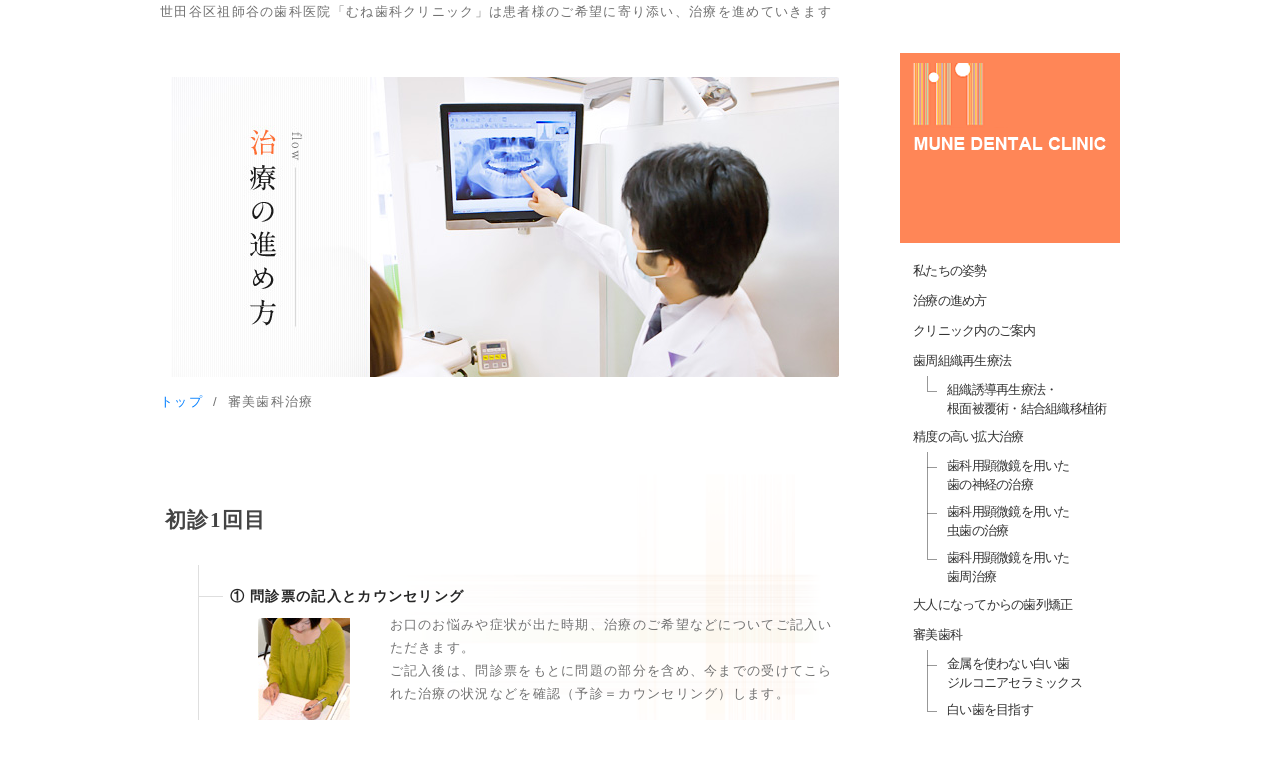

--- FILE ---
content_type: text/html; charset=UTF-8
request_url: https://www.mune-dental.jp/flow/
body_size: 11009
content:
<!DOCTYPE html PUBLIC "-//W3C//DTD XHTML 1.0 Transitional//EN" "http://www.w3.org/TR/xhtml1/DTD/xhtml1-transitional.dtd">
<html xmlns="http://www.w3.org/1999/xhtml">
<head>
    
    <meta http-equiv="Content-Type" content="text/html; charset=utf-8" />
    <meta name="viewport" content="width=device-width, initial-scale=1, minimum-scale=1, maximum-scale=1, user-scalable=no" />
    <meta name="description" content="世田谷区祖師ヶ谷の歯医者のむね歯科クリニックです。当院は、歯周病専門医、インプラント専門医の資格を取得した歯科医師が治療を行いますので歯周病やインプラント治療でおなやみの方は、ぜひ一度お問い合わせくださいませ。ご来院される皆様がより幸せになっていただくためのお手伝い、お口を介した幸せづくりの一翼を担って参ります。"/>
    <meta name="keywords" content="歯科,祖師谷,歯医者" />
    <meta http-equiv="Content-Script-Type" content="text/javascript" />
    <meta http-equiv="Content-Style-Type" content="text/css" />
    <link rel="canonical" href="https://www.mune-dental.jp/" />
    <meta name='robots' content='index, follow, max-image-preview:large, max-snippet:-1, max-video-preview:-1' />

	<!-- This site is optimized with the Yoast SEO plugin v26.6 - https://yoast.com/wordpress/plugins/seo/ -->
	<title>審美歯科治療 アーカイブ | 世田谷区祖師谷大蔵駅徒歩3分の歯医者｜むね歯科クリニックです。</title>
	<link rel="canonical" href="https://www.mune-dental.jp/flow/" />
	<meta property="og:locale" content="ja_JP" />
	<meta property="og:type" content="website" />
	<meta property="og:title" content="審美歯科治療 アーカイブ | 世田谷区祖師谷大蔵駅徒歩3分の歯医者｜むね歯科クリニックです。" />
	<meta property="og:url" content="https://www.mune-dental.jp/flow/" />
	<meta property="og:site_name" content="世田谷区祖師谷大蔵駅徒歩3分の歯医者｜むね歯科クリニックです。" />
	<meta name="twitter:card" content="summary_large_image" />
	<script type="application/ld+json" class="yoast-schema-graph">{"@context":"https://schema.org","@graph":[{"@type":"CollectionPage","@id":"https://www.mune-dental.jp/flow/","url":"https://www.mune-dental.jp/flow/","name":"審美歯科治療 アーカイブ | 世田谷区祖師谷大蔵駅徒歩3分の歯医者｜むね歯科クリニックです。","isPartOf":{"@id":"https://www.mune-dental.jp/#website"},"primaryImageOfPage":{"@id":"https://www.mune-dental.jp/flow/#primaryimage"},"image":{"@id":"https://www.mune-dental.jp/flow/#primaryimage"},"thumbnailUrl":"https://www.mune-dental.jp/wp/wp-content/uploads/2024/03/h3_ttl-1.jpg","breadcrumb":{"@id":"https://www.mune-dental.jp/flow/#breadcrumb"},"inLanguage":"ja"},{"@type":"ImageObject","inLanguage":"ja","@id":"https://www.mune-dental.jp/flow/#primaryimage","url":"https://www.mune-dental.jp/wp/wp-content/uploads/2024/03/h3_ttl-1.jpg","contentUrl":"https://www.mune-dental.jp/wp/wp-content/uploads/2024/03/h3_ttl-1.jpg","width":668,"height":300},{"@type":"BreadcrumbList","@id":"https://www.mune-dental.jp/flow/#breadcrumb","itemListElement":[{"@type":"ListItem","position":1,"name":"ホーム","item":"https://www.mune-dental.jp/"},{"@type":"ListItem","position":2,"name":"審美歯科治療"}]},{"@type":"WebSite","@id":"https://www.mune-dental.jp/#website","url":"https://www.mune-dental.jp/","name":"世田谷区祖師谷大蔵駅徒歩3分の歯医者｜むね歯科クリニックです。","description":"","alternateName":"むね歯科クリニック","potentialAction":[{"@type":"SearchAction","target":{"@type":"EntryPoint","urlTemplate":"https://www.mune-dental.jp/?s={search_term_string}"},"query-input":{"@type":"PropertyValueSpecification","valueRequired":true,"valueName":"search_term_string"}}],"inLanguage":"ja"}]}</script>
	<!-- / Yoast SEO plugin. -->


<link rel="alternate" type="application/rss+xml" title="世田谷区祖師谷大蔵駅徒歩3分の歯医者｜むね歯科クリニックです。 &raquo; 審美歯科治療 フィード" href="https://www.mune-dental.jp/flow/feed/" />
<style id='wp-img-auto-sizes-contain-inline-css' type='text/css'>
img:is([sizes=auto i],[sizes^="auto," i]){contain-intrinsic-size:3000px 1500px}
/*# sourceURL=wp-img-auto-sizes-contain-inline-css */
</style>
<style id='wp-emoji-styles-inline-css' type='text/css'>

	img.wp-smiley, img.emoji {
		display: inline !important;
		border: none !important;
		box-shadow: none !important;
		height: 1em !important;
		width: 1em !important;
		margin: 0 0.07em !important;
		vertical-align: -0.1em !important;
		background: none !important;
		padding: 0 !important;
	}
/*# sourceURL=wp-emoji-styles-inline-css */
</style>
<style id='wp-block-library-inline-css' type='text/css'>
:root{--wp-block-synced-color:#7a00df;--wp-block-synced-color--rgb:122,0,223;--wp-bound-block-color:var(--wp-block-synced-color);--wp-editor-canvas-background:#ddd;--wp-admin-theme-color:#007cba;--wp-admin-theme-color--rgb:0,124,186;--wp-admin-theme-color-darker-10:#006ba1;--wp-admin-theme-color-darker-10--rgb:0,107,160.5;--wp-admin-theme-color-darker-20:#005a87;--wp-admin-theme-color-darker-20--rgb:0,90,135;--wp-admin-border-width-focus:2px}@media (min-resolution:192dpi){:root{--wp-admin-border-width-focus:1.5px}}.wp-element-button{cursor:pointer}:root .has-very-light-gray-background-color{background-color:#eee}:root .has-very-dark-gray-background-color{background-color:#313131}:root .has-very-light-gray-color{color:#eee}:root .has-very-dark-gray-color{color:#313131}:root .has-vivid-green-cyan-to-vivid-cyan-blue-gradient-background{background:linear-gradient(135deg,#00d084,#0693e3)}:root .has-purple-crush-gradient-background{background:linear-gradient(135deg,#34e2e4,#4721fb 50%,#ab1dfe)}:root .has-hazy-dawn-gradient-background{background:linear-gradient(135deg,#faaca8,#dad0ec)}:root .has-subdued-olive-gradient-background{background:linear-gradient(135deg,#fafae1,#67a671)}:root .has-atomic-cream-gradient-background{background:linear-gradient(135deg,#fdd79a,#004a59)}:root .has-nightshade-gradient-background{background:linear-gradient(135deg,#330968,#31cdcf)}:root .has-midnight-gradient-background{background:linear-gradient(135deg,#020381,#2874fc)}:root{--wp--preset--font-size--normal:16px;--wp--preset--font-size--huge:42px}.has-regular-font-size{font-size:1em}.has-larger-font-size{font-size:2.625em}.has-normal-font-size{font-size:var(--wp--preset--font-size--normal)}.has-huge-font-size{font-size:var(--wp--preset--font-size--huge)}.has-text-align-center{text-align:center}.has-text-align-left{text-align:left}.has-text-align-right{text-align:right}.has-fit-text{white-space:nowrap!important}#end-resizable-editor-section{display:none}.aligncenter{clear:both}.items-justified-left{justify-content:flex-start}.items-justified-center{justify-content:center}.items-justified-right{justify-content:flex-end}.items-justified-space-between{justify-content:space-between}.screen-reader-text{border:0;clip-path:inset(50%);height:1px;margin:-1px;overflow:hidden;padding:0;position:absolute;width:1px;word-wrap:normal!important}.screen-reader-text:focus{background-color:#ddd;clip-path:none;color:#444;display:block;font-size:1em;height:auto;left:5px;line-height:normal;padding:15px 23px 14px;text-decoration:none;top:5px;width:auto;z-index:100000}html :where(.has-border-color){border-style:solid}html :where([style*=border-top-color]){border-top-style:solid}html :where([style*=border-right-color]){border-right-style:solid}html :where([style*=border-bottom-color]){border-bottom-style:solid}html :where([style*=border-left-color]){border-left-style:solid}html :where([style*=border-width]){border-style:solid}html :where([style*=border-top-width]){border-top-style:solid}html :where([style*=border-right-width]){border-right-style:solid}html :where([style*=border-bottom-width]){border-bottom-style:solid}html :where([style*=border-left-width]){border-left-style:solid}html :where(img[class*=wp-image-]){height:auto;max-width:100%}:where(figure){margin:0 0 1em}html :where(.is-position-sticky){--wp-admin--admin-bar--position-offset:var(--wp-admin--admin-bar--height,0px)}@media screen and (max-width:600px){html :where(.is-position-sticky){--wp-admin--admin-bar--position-offset:0px}}
/*wp_block_styles_on_demand_placeholder:6970f1415e807*/
/*# sourceURL=wp-block-library-inline-css */
</style>
<style id='classic-theme-styles-inline-css' type='text/css'>
/*! This file is auto-generated */
.wp-block-button__link{color:#fff;background-color:#32373c;border-radius:9999px;box-shadow:none;text-decoration:none;padding:calc(.667em + 2px) calc(1.333em + 2px);font-size:1.125em}.wp-block-file__button{background:#32373c;color:#fff;text-decoration:none}
/*# sourceURL=/wp-includes/css/classic-themes.min.css */
</style>
<link rel='stylesheet' id='wmi-front-style-css' href='https://www.mune-dental.jp/wp/wp-content/plugins/wp-menu-image/assets/css/wmi-front-style.css?ver=2.3' type='text/css' media='all' />
<link rel='stylesheet' id='main-style-css' href='https://www.mune-dental.jp/wp/wp-content/themes/mune-dental/common/css/flow.css?ver=1769009473' type='text/css' media='all' />
<link rel='stylesheet' id='lower-style-css' href='https://www.mune-dental.jp/wp/wp-content/themes/mune-dental/common/css/lower.css?ver=1769009473' type='text/css' media='all' />
<link rel='stylesheet' id='custom-style-css' href='https://www.mune-dental.jp/wp/wp-content/themes/mune-dental/common/css/custom.css?ver=1769009473' type='text/css' media='all' />
<link rel='stylesheet' id='reset-style-css' href='https://www.mune-dental.jp/wp/wp-content/themes/mune-dental/common/css/reset.css?ver=1769009473' type='text/css' media='all' />
<link rel='stylesheet' id='base-style-css' href='https://www.mune-dental.jp/wp/wp-content/themes/mune-dental/common/css/base.css?ver=1769009473' type='text/css' media='all' />
<link rel='stylesheet' id='colorbox-style-css' href='https://www.mune-dental.jp/wp/wp-content/themes/mune-dental/common/css/colorbox.css?ver=1769009473' type='text/css' media='all' />
<link rel='stylesheet' id='styles-sp-css' href='https://www.mune-dental.jp/wp/wp-content/themes/mune-dental/common/css/styles-sp.min.css?ver=1769009473' type='text/css' media='all' />
<script type="text/javascript" src="https://www.mune-dental.jp/wp/wp-content/themes/mune-dental/common/js/jquery.min.js?ver=1769009473" id="jquery-jquery-js"></script>
<script type="text/javascript" src="https://www.mune-dental.jp/wp/wp-content/themes/mune-dental/common/js/jquery.colorbox-min.js?ver=1769009473" id="colorbox-jquery-js"></script>
<script type="text/javascript" src="https://www.mune-dental.jp/wp/wp-content/themes/mune-dental/common/js/smoothRollOver.js?ver=1769009473" id="smoothRollOver-jquery-js"></script>
<script type="text/javascript" src="https://www.mune-dental.jp/wp/wp-content/themes/mune-dental/common/js/page-scroller.js?ver=1769009473" id="scroller-jquery-js"></script>
<script type="text/javascript" src="https://www.mune-dental.jp/wp/wp-content/themes/mune-dental/common/js/main.js?0704&amp;ver=1769009473" id="main-jquery-js"></script>
<script type="text/javascript" src="https://www.mune-dental.jp/wp/wp-content/themes/mune-dental/common/js/scripts.js?ver=1769009473" id="main-script-js"></script>
<link rel="https://api.w.org/" href="https://www.mune-dental.jp/wp-json/" /><link rel="EditURI" type="application/rsd+xml" title="RSD" href="https://www.mune-dental.jp/wp/xmlrpc.php?rsd" />
<meta name="generator" content="WordPress 6.9" />
<link rel="llms-sitemap" href="https://www.mune-dental.jp/llms.txt" />
		<style type="text/css" id="wp-custom-css">
			.sidebar_menu .menu-item a, .sidebar_menu .menu-item .no-link {
	font-size:13px;
}
h4.tit4 {
	font-family: serif;
    font-weight: bold;
    font-size: 1.6em !important;
    line-height: 1.6;
    color: #444;
}
br.br-sp {display: none;}
@media only screen and (max-width: 767px) {
	h4.tit4 {font-size: 1.2em !important;}
	br.br-sp {display: inline;}
	br.br-pc {display: none;}
}

.bnr-teech {
	margin: 2rem auto;
	text-align: center;
}
.bnr-teech img {
	max-width: 490px;
	width: 100%;
}

.cont ul li {list-style-type:disc;}
.cont ol li {list-style-type:decimal;}
.cont ul , .cont ol {
	border-top: 1px solid;
    border-bottom: 1px solid;
    margin: 10px 0;
    padding: 20px;
}
.cont ul li , .cont ol li {
	display:list-item;
	list-style-position: inside;
}
strong.p-tit {
	color: #000;
    font-size: 1.3em;
    margin-bottom: 10px;
}
h5.h5_ttl {
	    border-left: 7px solid #ff6900;
    padding-left: 10px;
}		</style>
		        <script type="text/javascript">
        $(document).ready(function() {
            $('.sMap ul li.no-link a').replaceWith(function() {
                return $(this).text()
            });
            $('ul#nav li.no-link > a').replaceWith(function() {
                return '<span class="no-link">' + $(this).html() + '</span>';
            });
        });
        function is_checked($this,type) {
            if ($this.is(':checked')) {
                $('input[type='+type+']').closest('label').addClass('mfp_not_checked').removeClass('mfp_checked');
                $this.closest('label').addClass('mfp_checked').removeClass('mfp_not_checked');
            } else {
                $this.closest('label').addClass('mfp_not_checked').removeClass('mfp_checked');
            }
        }
    </script>
    
    
            <!--#include virtual="./common/inc/analyticstracking.php" -->
        <script type="application/ld+json">
            {
                "@context":"http://schema.org",
                "@type":"Dentist",
                "name":"むね歯科クリニック",
                "address":{
                    "@type":"PostalAddress",
                    "streetAddress":"祖師谷3-36-26",
                    "addressLocality":"世田谷区",
                    "addressRegion":"東京都",
                    "postalCode":"157-0072",
                    "addressCountry":"JP"
                },
                "review": {
                    "@type": "Review",
                    "reviewRating": {
                        "@type": "Rating",
                        "ratingValue": "5",
                        "bestRating": "5"
                    },
                    "author": {
                        "@type": "Person",
                        "name": "むね歯科クリニック"
                    }
                },
                "geo":{
                    "@type":"GeoCoordinates",
                    "latitude":"35.645624",
                    "longitude":"139.608445"
                },
                "telephone":"+81-3-3483-1173",
                "openingHoursSpecification":[
                    {
                        "@type":"OpeningHoursSpecification",
                        "dayOfWeek":[
                            "Monday",
                            "Tuesday",
                            "Wednesday",
                            "Friday",
                            "Saturday"
                        ],
                        "opens":"9:00",
                        "closes":"12:30"
                    },
                    {
                        "@type":"OpeningHoursSpecification",
                        "dayOfWeek":[
                            "Monday",
                            "Tuesday",
                            "Wednesday",
                            "Friday",
                            "Saturday"
                        ],
                        "opens":"14:00",
                        "closes":"18:30"
                    }
                ],
                "image":"https://www.mune-dental.jp/concept/img/cont01_pic01.jpg",
                "url":"https://www.mune-dental.jp/",
                "logo" : "https://www.mune-dental.jp/common/img/logo.gif"
            }
        </script>
<!-- Google tag (gtag.js) -->
<script async src="https://www.googletagmanager.com/gtag/js?id=G-HWNCE3YTT9"></script>
<script>
  window.dataLayer = window.dataLayer || [];
  function gtag(){dataLayer.push(arguments);}
  gtag('js', new Date());

  gtag('config', 'G-HWNCE3YTT9');
</script>
</head>
<body>
<header class="header hidden-md">
    <div id="header_logo" class="center">
                    <h1><span>世田谷区祖師谷の歯科医院「むね歯科クリニック」は患者様のご希望に寄り添い、治療を進めていきます</span></h1>
                <div id="logo">
            <a href="https://www.mune-dental.jp"><img src="../common/img/logo.gif" width="194" height="88" alt="むね歯科クリニック"></a>
            <button type="button" class="btn btn-navbar"><i></i></button>
        </div>
            </div>
</header><div id="all">
    <h1 class="hidden-xs-sm">世田谷区祖師谷の歯科医院「むね歯科クリニック」は患者様のご希望に寄り添い、治療を進めていきます</h1>
    <!--wrapper-->
    <div id="wrapper" class="inner widthfix">
        <!--side-->
        <div id="side">
    <h2 id="logo" class="hidden-xs-sm">
        <a href="https://www.mune-dental.jp"><img src="/common/img/logo.gif" width="194" height="88" alt="むね歯科クリニックロゴ" /></a>
    </h2>
    <div id="side_inner">
        <ul id="nav" class="sidebar_menu"><li id="menu-item-92" class="menu-item menu-item-type-custom menu-item-object-custom menu-item-92 nav-item wp-menu-img wp-menu-img-before"><a  href="https://www.mune-dental.jp/concept/index.shtml">私たちの姿勢</a></li>
<li id="menu-item-93" class="menu-item menu-item-type-custom menu-item-object-custom menu-item-93 nav-item wp-menu-img wp-menu-img-before"><a  href="https://www.mune-dental.jp/flow/index.shtml">治療の進め方</a></li>
<li id="menu-item-94" class="menu-item menu-item-type-custom menu-item-object-custom menu-item-94 nav-item wp-menu-img wp-menu-img-before"><a  href="https://www.mune-dental.jp/clinic/index.shtml">クリニック内のご案内</a></li>
<li id="menu-item-95" class="menu-item menu-item-type-custom menu-item-object-custom menu-item-has-children menu-item-95 nav-item wp-menu-img wp-menu-img-before"><a  href="https://www.mune-dental.jp/perio/index.shtml">歯周組織再生療法</a>
<ul class="submenu">
	<li id="menu-item-96" class="menu-item menu-item-type-custom menu-item-object-custom menu-item-96 wp-menu-img wp-menu-img-before"><a  href="https://www.mune-dental.jp/perio/index.shtml#cont03">組織誘導再生療法・<br>根面被覆術・結合組織移植術</a></li>
</ul>
</li>
<li id="menu-item-97" class="no-link menu-item menu-item-type-custom menu-item-object-custom menu-item-has-children menu-item-97 nav-item wp-menu-img wp-menu-img-before"><a  href="#">精度の高い拡大治療</a>
<ul class="submenu">
	<li id="menu-item-98" class="menu-item menu-item-type-custom menu-item-object-custom menu-item-98 wp-menu-img wp-menu-img-before"><a  href="https://www.mune-dental.jp/micro/index3.shtml">歯科用顕微鏡を用いた<br>歯の神経の治療</a></li>
	<li id="menu-item-99" class="menu-item menu-item-type-custom menu-item-object-custom menu-item-99 wp-menu-img wp-menu-img-before"><a  href="https://www.mune-dental.jp/micro/index.shtml">歯科用顕微鏡を用いた<br>虫歯の治療</a></li>
	<li id="menu-item-100" class="menu-item menu-item-type-custom menu-item-object-custom menu-item-100 wp-menu-img wp-menu-img-before"><a  href="https://www.mune-dental.jp/micro/index2.shtml">歯科用顕微鏡を用いた<br>歯周治療</a></li>
</ul>
</li>
<li id="menu-item-101" class="menu-item menu-item-type-custom menu-item-object-custom menu-item-101 nav-item wp-menu-img wp-menu-img-before"><a  href="https://www.mune-dental.jp/ortho/index.shtml">大人になってからの歯列矯正</a></li>
<li id="menu-item-102" class="menu-item menu-item-type-custom menu-item-object-custom menu-item-has-children menu-item-102 nav-item wp-menu-img wp-menu-img-before"><a  href="https://www.mune-dental.jp/esthe/index.shtml">審美歯科</a>
<ul class="submenu">
	<li id="menu-item-113" class="menu-item menu-item-type-custom menu-item-object-custom menu-item-113 wp-menu-img wp-menu-img-before"><a  href="https://www.mune-dental.jp/esthe/index_2.shtml">金属を使わない白い歯<br>ジルコニアセラミックス</a></li>
	<li id="menu-item-114" class="menu-item menu-item-type-custom menu-item-object-custom menu-item-114 wp-menu-img wp-menu-img-before"><a  href="https://www.mune-dental.jp/esthe/index_3.shtml">白い歯を目指す<br>ポーセレラミネートベニア <br>ホワイトニング</a></li>
</ul>
</li>
<li id="menu-item-115" class="menu-item menu-item-type-custom menu-item-object-custom menu-item-115 nav-item wp-menu-img wp-menu-img-before"><a  href="https://www.mune-dental.jp/services/index.shtml">その他の診療内容</a></li>
<li id="menu-item-116" class="menu-item menu-item-type-custom menu-item-object-custom menu-item-116 nav-item wp-menu-img wp-menu-img-before"><a  href="https://www.mune-dental.jp/access/index.shtml">アクセス</a></li>
<li id="menu-item-117" class="menu-item menu-item-type-custom menu-item-object-custom menu-item-117 nav-item wp-menu-img wp-menu-img-before"><a  href="https://www.mune-dental.jp/price/index.shtml">治療費用</a></li>
<li id="menu-item-118" class="menu-item menu-item-type-custom menu-item-object-custom menu-item-home menu-item-118 nav-item wp-menu-img wp-menu-img-before"><a  href="https://www.mune-dental.jp/#qanda">その他の診療科目</a></li>
<li id="menu-item-119" class="menu-item menu-item-type-custom menu-item-object-custom menu-item-has-children menu-item-119 nav-item wp-menu-img wp-menu-img-before"><a  href="https://www.mune-dental.jp/recruit/index2.php">私達と一緒に働いてみませんか<br>採用フォーム</a>
<ul class="submenu">
	<li id="menu-item-120" class="menu-item menu-item-type-custom menu-item-object-custom menu-item-120 wp-menu-img wp-menu-img-before"><a  href="https://www.mune-dental.jp/recruit/dh.php">歯科衛生士</a></li>
	<li id="menu-item-121" class="menu-item menu-item-type-custom menu-item-object-custom menu-item-121 wp-menu-img wp-menu-img-before"><a  href="https://www.mune-dental.jp/recruit/da.php">歯科助手</a></li>
</ul>
</li>
<li id="menu-item-144" class="mb0 menu-item menu-item-type-post_type_archive menu-item-object-reservation menu-item-144 nav-item wp-menu-img wp-menu-img-before"><a  href="https://www.mune-dental.jp/reservation/" description="reservation">初診のご予約</a></li>
<li id="menu-item-122" class="mb50 menu-item menu-item-type-custom menu-item-object-custom menu-item-122 nav-item wp-menu-img wp-menu-img-before"><a  target="_blank" href="http://ameblo.jp/munedc/">むね歯科つれづれ<span class="small">（院長ブログ）</span></a></li>
</ul>        <div id="hours">
            <p class="ttl"><img src="/common/img/ttl_hours.gif" width="108" height="19" alt="診療時間" /></p>
            <ul class="time">
                <li>【月・火・水・金・土】</li>
                <li><img src="/common/img/time_icon01.gif" width="43" height="20" alt="午前" />9:00～12:30</li>
                <li class="mb20"><img src="/common/img/time_icon02.gif" width="43" height="20" alt="午後" />14:00～18:30
                    <br>※最終診療受付は診療終了の30分前まで</li>
                <!--<li>【火・水】</li>
                <li><img src="/common/img/time_icon01.gif" width="43" height="20" alt="午前" />9:30～13:00</li>
                <li class="mb20"><img src="/common/img/time_icon02.gif" width="43" height="20" alt="午後" />15:00～18:30</li>
                <li>【木】<br />矯正歯科診療（完全予約制）<br>※最終診療受付は診療終了の30分前まで</li>-->
            </ul>
            <img src="/common/img/absent02.gif" width="181" height="19" alt="休診日：木曜・日曜・祝日" class="mb20" />
            <img src="/common/img/message02.gif" width="193" height="60" alt="お口に関するお悩みや不安、治療に関する疑問がございましたらすぐにご相談ください" />
        </div>
    </div>
    <button type="button" class="btnCloseMenu hidden-md">&nbsp;</button>
</div>
<div class="overlay"></div>        <!--side-->
        <!--main-->
        <div id="main">
                            <h3 class="center"><img width="668" height="300" src="https://www.mune-dental.jp/wp/wp-content/uploads/2024/03/h3_ttl-1.jpg" class="attachment-post-thumbnail size-post-thumbnail wp-post-image" alt="" decoding="async" fetchpriority="high" srcset="https://www.mune-dental.jp/wp/wp-content/uploads/2024/03/h3_ttl-1.jpg 668w, https://www.mune-dental.jp/wp/wp-content/uploads/2024/03/h3_ttl-1-300x135.jpg 300w" sizes="(max-width: 668px) 100vw, 668px" /></h3>
                                        <nav class="Breadcrumb "><ol><li><a href="https://www.mune-dental.jp"><span>トップ</span></a></li><li><span>審美歯科治療</span></li></ul></nav>                        
<!--cont01-->
<div id="cont01" class="cf cont">
<div class="inner">
<!--<h4><img decoding="async" src="https://www.mune-dental.jp/wp/img/flow/h4_ttl01_v2.gif" width="116" height="23" alt="初診1回目" /></h4>-->
<h4 class="tit4">初診1回目</h4>
<div class="cover">
<div class="box">
<h5>① 問診票の記入とカウンセリング</h5>
<p class="pic-left"><img decoding="async" src="https://www.mune-dental.jp/wp/img/flow/pic01.jpg" width="92" height="103" alt="問診票の記入" /></p>
<p class="txt">お口のお悩みや症状が出た時期、治療のご希望などについてご記入いただきます。<br />
ご記入後は、問診票をもとに問題の部分を含め、今までの受けてこられた治療の状況などを確認（予診＝カウンセリング）します。 </p>
</div>
<div class="box">
<h5>② お口の中の検査</h5>
<p class="pic-left"><img decoding="async" src="https://www.mune-dental.jp/wp/img/flow/pic02.jpg" width="142" height="106" alt="口腔内検査" /></p>
<p class="txt">実際にお口の中を確認しながら、問題点や原因をチェックしていきます。 </p>
</div>
<div class="box">
<h5>③ レントゲン検査</h5>
<p class="pic-left"><img decoding="async" src="https://www.mune-dental.jp/wp/img/flow/pic03.jpg" width="92" height="103" alt="レントゲン検査" /></p>
<p class="txt">お口の全体的な状態を確認するために<strong>レントゲン撮影</strong>を行います。<br />
目で見るだけでは確認できない部分を<strong>Ｘ線撮影</strong>により確認します。</p>
</div>
<div class="box">
<h5>④ お口の中の撮影</h5>
<p class="pic-left"><img decoding="async" src="https://www.mune-dental.jp/wp/img/flow/pic04.jpg" width="92" height="103" alt="口腔内撮影" /></p>
<p class="txt">ご来院時の状況を記録するためお口の中を専用のカメラにて撮影します。<br />
ご希望の方には、治療終了後にお口の<strong>ビフォーアフター（治療開始前と完了後）</strong>をご覧いただきます。 </p>
<p class="beforeafter mb20"><img decoding="async" src="https://www.mune-dental.jp/wp/img/flow/pic05.jpg" width="313" height="100" alt="ビフォーアフター" /></p>
</div>
<div class="box">
<h5 class="last">⑤ 治療開始</h5>
<p class="pic-left"><img decoding="async" src="https://www.mune-dental.jp/wp/img/flow/pic06.jpg" width="142" height="106" alt="治療" /></p>
<p class="txt">一番問題となっていると考えられる部位に対して治療を行います。トラブルに対応する処置が中心となることもあります。</p>
</div>
</div>
</div>
<span class="line"><img decoding="async" src="../common/img/line_bg01.gif" width="587" height="525" alt="背景" /></span> <span class="line02"><img decoding="async" src="../common/img/line_bg02.gif" width="623" height="536" alt="背景" /></span> </div>
<!--cont01-->
<!--cont02-->
<div id="cont02" class="cf cont">
<div class="inner">
<h4 class="tit4">2回目</h4>
<div class="cover">
<div class="box">
<h5>① 状態のチェック</h5>
<p class="pic-left"><img decoding="async" src="https://www.mune-dental.jp/wp/img/flow/pic07.jpg" width="181" height="126" alt="状態のチェック" /></p>
<p class="txt">前回の治療の結果と効果について確認します。</p>
</div>
<div class="box">
<h5>② 治療概要の説明と打ち合わせ</h5>
<p class="pic-left mb20"><img decoding="async" src="https://www.mune-dental.jp/wp/img/flow/pic08.jpg" width="93" height="104" alt="打ち合わせ" /></p>
<p class="mb30 class="txt"">前回確認した内容をふまえ、あらかじめ<strong>説明用資料（ガイドシート）</strong>を作製します。お口の中や状況に合わせたあなただけの完全フルオーダーメードのシートです。シートを用いて今後の治療方針を説明いたします。<br />
その上でご希望などをお伺いしながら治療内容や治療部位の絞り込みのための打ち合わせを行って参ります。</p>
</div>
<div class="box">
<h5 class="last">③ 治療</h5>
<p class="pic-left"><img decoding="async" src="https://www.mune-dental.jp/wp/img/flow/pic09.jpg" width="187" height="136" alt="治療" /></p>
<p class="txt">適宜必要な処置を追加して治療を進めます。（時間や内容にもよります）。</p>
</div>
</div>
</div>
</div>
<!--cont02-->
        </div>
        <!--main-->
        <p class="pagetop"><a href="#top"><img src="../common/img/btn_top.jpg" width="99" height="32" alt="ページの先頭へ戻る" /></a></p>
    </div>
</div>
<div id="footer" class="inner widthfix disabled-sp"></div>
<div class="sMap">
    <div class="inner widthfix">
        <div class="footer-box1"><h5>MENU</h5><div class="menu-footernav-1-container"><ul><li id="menu-item-166" class="menu-item menu-item-type-custom menu-item-object-custom menu-item-home menu-item-166 wp-menu-img wp-menu-img-before"><a href="https://www.mune-dental.jp/">・HOME</a></li>
<li id="menu-item-167" class="menu-item menu-item-type-post_type_archive menu-item-object-concept menu-item-167 wp-menu-img wp-menu-img-before"><a href="https://www.mune-dental.jp/concept/">・私たちの姿勢</a></li>
<li id="menu-item-180" class="menu-item menu-item-type-post_type_archive menu-item-object-flow current-menu-item menu-item-180 wp-menu-img wp-menu-img-before"><a href="https://www.mune-dental.jp/flow/" aria-current="page">・治療の進め方</a></li>
<li id="menu-item-169" class="menu-item menu-item-type-post_type_archive menu-item-object-clinic menu-item-169 wp-menu-img wp-menu-img-before"><a href="https://www.mune-dental.jp/clinic/">・クリニック内のご案内</a></li>
<li id="menu-item-170" class="menu-item menu-item-type-post_type_archive menu-item-object-access menu-item-170 wp-menu-img wp-menu-img-before"><a href="https://www.mune-dental.jp/access/">・アクセス</a></li>
<li id="menu-item-171" class="menu-item menu-item-type-post_type_archive menu-item-object-price menu-item-171 wp-menu-img wp-menu-img-before"><a href="https://www.mune-dental.jp/price/">・治療費用</a></li>
<li id="menu-item-83" class="menu-item menu-item-type-custom menu-item-object-custom menu-item-83 wp-menu-img wp-menu-img-before"><a href="https://www.mune-dental.jp/wp/#qanda">・よくある質問</a></li>
<li id="menu-item-346" class="menu-item menu-item-type-post_type menu-item-object-standards menu-item-346 wp-menu-img wp-menu-img-before"><a href="https://www.mune-dental.jp/standards/index.shtml">・院内掲示</a></li>
</ul></div></div><div class="footer-box2"><h5>診療内容</h5><div class="menu-footernav-2-container"><ul><li id="menu-item-84" class="menu-item menu-item-type-custom menu-item-object-custom menu-item-84 wp-menu-img wp-menu-img-before"><a href="https://www.mune-dental.jp/perio/">・歯周組織再生療法</a></li>
<li id="menu-item-172" class="no-link menu-item menu-item-type-custom menu-item-object-custom menu-item-172 wp-menu-img wp-menu-img-before"><a href="#">・精度の高い拡大治療</a></li>
<li id="menu-item-85" class="menu-item menu-item-type-custom menu-item-object-custom menu-item-85 wp-menu-img wp-menu-img-before"><a href="https://www.mune-dental.jp/micro/index3.shtml"><span>歯の神経の治療</span></a></li>
<li id="menu-item-86" class="menu-item menu-item-type-custom menu-item-object-custom menu-item-86 wp-menu-img wp-menu-img-before"><a href="https://www.mune-dental.jp/micro/index.shtml"><span>虫歯の治療</span></a></li>
<li id="menu-item-87" class="menu-item menu-item-type-custom menu-item-object-custom menu-item-87 wp-menu-img wp-menu-img-before"><a href="https://www.mune-dental.jp/micro/index2.shtml"><span>歯周治療</span></a></li>
<li id="menu-item-88" class="menu-item menu-item-type-custom menu-item-object-custom menu-item-88 wp-menu-img wp-menu-img-before"><a href="https://www.mune-dental.jp/ortho/index.shtml">・大人になってからの歯列矯正</a></li>
<li id="menu-item-89" class="menu-item menu-item-type-custom menu-item-object-custom menu-item-89 wp-menu-img wp-menu-img-before"><a href="https://www.mune-dental.jp/esthe/index.shtml">・審美歯科</a></li>
<li id="menu-item-90" class="menu-item menu-item-type-custom menu-item-object-custom menu-item-90 wp-menu-img wp-menu-img-before"><a href="https://www.mune-dental.jp/esthe/index_2.shtml"><span>ジルコニアセラミックス</span></a></li>
<li id="menu-item-91" class="menu-item menu-item-type-custom menu-item-object-custom menu-item-91 wp-menu-img wp-menu-img-before"><a href="https://www.mune-dental.jp/esthe/index_3.shtml"><span>ポーセレラミネートべニア　ホワイトニング</span></a></li>
<li id="menu-item-173" class="menu-item menu-item-type-post_type_archive menu-item-object-services menu-item-173 wp-menu-img wp-menu-img-before"><a href="https://www.mune-dental.jp/services/">・その他の診療科目</a></li>
<li id="menu-item-181" class="menu-item menu-item-type-post_type_archive menu-item-object-services menu-item-181 wp-menu-img wp-menu-img-before"><a href="https://www.mune-dental.jp/services/"><span>一般歯科</span></a></li>
<li id="menu-item-103" class="menu-item menu-item-type-custom menu-item-object-custom menu-item-103 wp-menu-img wp-menu-img-before"><a href="https://www.mune-dental.jp/services/#cont03"><span>小児歯科</span></a></li>
<li id="menu-item-104" class="menu-item menu-item-type-custom menu-item-object-custom menu-item-104 wp-menu-img wp-menu-img-before"><a href="https://www.mune-dental.jp/services/#cont04"><span>矯正歯科</span></a></li>
<li id="menu-item-105" class="menu-item menu-item-type-custom menu-item-object-custom menu-item-105 wp-menu-img wp-menu-img-before"><a href="https://www.mune-dental.jp/services/#cont05"><span>歯科口腔外科</span></a></li>
</ul></div></div><div class="footer-box3"><h5>採用フォーム</h5><div class="menu-footernav-3-container"><ul><li id="menu-item-106" class="menu-item menu-item-type-custom menu-item-object-custom menu-item-106 wp-menu-img wp-menu-img-before"><a href="https://www.mune-dental.jp/recruit/dh.php">・歯科衛生士</a></li>
<li id="menu-item-107" class="menu-item menu-item-type-custom menu-item-object-custom menu-item-107 wp-menu-img wp-menu-img-before"><a href="https://www.mune-dental.jp/recruit/da.php">・歯科助手</a></li>
<li id="menu-item-175" class="mt20 menu-item menu-item-type-post_type_archive menu-item-object-reservation menu-item-175 wp-menu-img wp-menu-img-before"><a href="https://www.mune-dental.jp/reservation/">・初診の予約はこちら</a></li>
<li id="menu-item-108" class="menu-item menu-item-type-custom menu-item-object-custom menu-item-108 wp-menu-img wp-menu-img-before"><a target="_blank" href="https://ameblo.jp/munedc/">・むね歯科つれづれ</a></li>
</ul></div></div>    </div>
</div>
<!-- sMap END -->
<p class="bnr-teech"><a href="https://teech.jp/hospital/11539" target="_blank"><img src="https://www.mune-dental.jp/wp/wp-content/uploads/2024/06/bnr-teech980.png" alt=""></a></p>
<div class="Copyright">
    <span class="hidden-xs">Copyright (c) 2015 MUNE DENTAL CLINIC. All Rights Reserved.</span>
    <span class="hidden-sm">© 2015 MUNE DENTAL CLINIC. All Rights Reserved.</span>
</div><script type="speculationrules">
{"prefetch":[{"source":"document","where":{"and":[{"href_matches":"/*"},{"not":{"href_matches":["/wp/wp-*.php","/wp/wp-admin/*","/wp/wp-content/uploads/*","/wp/wp-content/*","/wp/wp-content/plugins/*","/wp/wp-content/themes/mune-dental/*","/*\\?(.+)"]}},{"not":{"selector_matches":"a[rel~=\"nofollow\"]"}},{"not":{"selector_matches":".no-prefetch, .no-prefetch a"}}]},"eagerness":"conservative"}]}
</script>
<script id="wp-emoji-settings" type="application/json">
{"baseUrl":"https://s.w.org/images/core/emoji/17.0.2/72x72/","ext":".png","svgUrl":"https://s.w.org/images/core/emoji/17.0.2/svg/","svgExt":".svg","source":{"concatemoji":"https://www.mune-dental.jp/wp/wp-includes/js/wp-emoji-release.min.js?ver=6.9"}}
</script>
<script type="module">
/* <![CDATA[ */
/*! This file is auto-generated */
const a=JSON.parse(document.getElementById("wp-emoji-settings").textContent),o=(window._wpemojiSettings=a,"wpEmojiSettingsSupports"),s=["flag","emoji"];function i(e){try{var t={supportTests:e,timestamp:(new Date).valueOf()};sessionStorage.setItem(o,JSON.stringify(t))}catch(e){}}function c(e,t,n){e.clearRect(0,0,e.canvas.width,e.canvas.height),e.fillText(t,0,0);t=new Uint32Array(e.getImageData(0,0,e.canvas.width,e.canvas.height).data);e.clearRect(0,0,e.canvas.width,e.canvas.height),e.fillText(n,0,0);const a=new Uint32Array(e.getImageData(0,0,e.canvas.width,e.canvas.height).data);return t.every((e,t)=>e===a[t])}function p(e,t){e.clearRect(0,0,e.canvas.width,e.canvas.height),e.fillText(t,0,0);var n=e.getImageData(16,16,1,1);for(let e=0;e<n.data.length;e++)if(0!==n.data[e])return!1;return!0}function u(e,t,n,a){switch(t){case"flag":return n(e,"\ud83c\udff3\ufe0f\u200d\u26a7\ufe0f","\ud83c\udff3\ufe0f\u200b\u26a7\ufe0f")?!1:!n(e,"\ud83c\udde8\ud83c\uddf6","\ud83c\udde8\u200b\ud83c\uddf6")&&!n(e,"\ud83c\udff4\udb40\udc67\udb40\udc62\udb40\udc65\udb40\udc6e\udb40\udc67\udb40\udc7f","\ud83c\udff4\u200b\udb40\udc67\u200b\udb40\udc62\u200b\udb40\udc65\u200b\udb40\udc6e\u200b\udb40\udc67\u200b\udb40\udc7f");case"emoji":return!a(e,"\ud83e\u1fac8")}return!1}function f(e,t,n,a){let r;const o=(r="undefined"!=typeof WorkerGlobalScope&&self instanceof WorkerGlobalScope?new OffscreenCanvas(300,150):document.createElement("canvas")).getContext("2d",{willReadFrequently:!0}),s=(o.textBaseline="top",o.font="600 32px Arial",{});return e.forEach(e=>{s[e]=t(o,e,n,a)}),s}function r(e){var t=document.createElement("script");t.src=e,t.defer=!0,document.head.appendChild(t)}a.supports={everything:!0,everythingExceptFlag:!0},new Promise(t=>{let n=function(){try{var e=JSON.parse(sessionStorage.getItem(o));if("object"==typeof e&&"number"==typeof e.timestamp&&(new Date).valueOf()<e.timestamp+604800&&"object"==typeof e.supportTests)return e.supportTests}catch(e){}return null}();if(!n){if("undefined"!=typeof Worker&&"undefined"!=typeof OffscreenCanvas&&"undefined"!=typeof URL&&URL.createObjectURL&&"undefined"!=typeof Blob)try{var e="postMessage("+f.toString()+"("+[JSON.stringify(s),u.toString(),c.toString(),p.toString()].join(",")+"));",a=new Blob([e],{type:"text/javascript"});const r=new Worker(URL.createObjectURL(a),{name:"wpTestEmojiSupports"});return void(r.onmessage=e=>{i(n=e.data),r.terminate(),t(n)})}catch(e){}i(n=f(s,u,c,p))}t(n)}).then(e=>{for(const n in e)a.supports[n]=e[n],a.supports.everything=a.supports.everything&&a.supports[n],"flag"!==n&&(a.supports.everythingExceptFlag=a.supports.everythingExceptFlag&&a.supports[n]);var t;a.supports.everythingExceptFlag=a.supports.everythingExceptFlag&&!a.supports.flag,a.supports.everything||((t=a.source||{}).concatemoji?r(t.concatemoji):t.wpemoji&&t.twemoji&&(r(t.twemoji),r(t.wpemoji)))});
//# sourceURL=https://www.mune-dental.jp/wp/wp-includes/js/wp-emoji-loader.min.js
/* ]]> */
</script>
</body>
</html>


--- FILE ---
content_type: text/css
request_url: https://www.mune-dental.jp/wp/wp-content/themes/mune-dental/common/css/flow.css?ver=1769009473
body_size: 507
content:
@charset "utf-8";
/* CSS Document */

#all #wrapper #main #cont01 .line {
	display: block;
	position: absolute;
	z-index: 1;
	left: 141px;
	top: 39px;
	opacity:0.5;
}
#all #wrapper #main .cf.cont .inner {
	position: relative;
	z-index: 100;
}
#all #wrapper #main .line02 {
	position: absolute;
	left: -125px;
	top: 900px;
	height:500px;
	z-index:1;
	opacity:0.5;
}

#all #wrapper #main .inner h5 {
	padding-top: 20px;
	margin-bottom: 10px !important;
	margin-left: -4.5em;
}
#all #wrapper #main .inner h5:before{
	height:0.8em;
	border-bottom-width: 1px;
	border-bottom-style: solid;
	border-bottom-color: #dedede;
	width: 2em;
	overflow: hidden;
	content: "";
	float: left;
	padding-left: 0px;
	margin-right: 0.5em;
}
#all #wrapper #main #cont01 .inner .beforeafter {
	padding-left: 18em;
}
#all #wrapper #main .inner .box {
	padding-left: 4.5em;
	overflow: hidden;
	border-left-width: 1px;
	border-left-style: solid;
	border-left-color: #dfdfdf;
	padding-bottom: 10px;
}
#all #wrapper #main .inner .box:last-child{
	border-left:none;
	padding-top:12px;
	position: relative;
	top: -9px;
}
#all #wrapper #main .inner .cover {
	margin-left: 2em;
	margin-top: -2em;
}
#all #wrapper #main .inner .box .last {
	margin-top:-35px;
}
#all #wrapper #main .box .pic-left {
	margin-right: 40px;
	margin-bottom: 0px;
}

@media only screen and (max-width: 767px) {
	#all #wrapper #main .inner .cover {
		margin-left: 1.5rem;
	}
	#all #wrapper #main .inner .box {
		padding-left: 4em;
	}
	#all #wrapper #main .inner .box h5 {
		width: calc(100% + 4em) !important;
		margin-left: -4rem;
	}
	#all #wrapper #main .box .pic-left {
		margin-right: 20px;
		max-width: 40%;
	}
}

--- FILE ---
content_type: text/css
request_url: https://www.mune-dental.jp/wp/wp-content/themes/mune-dental/common/css/lower.css?ver=1769009473
body_size: 850
content:
@charset "utf-8";
/* CSS Document */
#all #wrapper {

}
#all #wrapper #main {
	float: left;
	max-width: 690px;
	margin-top: 54px;
	overflow: visible;
}
#all #wrapper #main .visual h3 {
	background-attachment: scroll;
	background-image: url(../img/h3_bg.gif);
	background-repeat: no-repeat;
	background-position: left top;
	height: 320px;
	width: 180px;
	float: left;
	position: relative;
	text-align:center;
}
#all #wrapper #main .visual h3 .ttl {
	margin-top:44px;
}
#all #wrapper #main h4 {
	margin: 85px -7px 55px;
}
#all #wrapper #main .box_l {
	width: 310px;
	float:left;
}
#all #wrapper #main .box_l > p,#all #wrapper #main .box_r > p{
	margin-top:-5px;
}
#all #wrapper #main .box_r {
	width: 310px;
	float:right;
}
#all #wrapper #main .cf.cont {
	margin-right: 12px;
	margin-left: 12px;
	position:relative;
	z-index:10;
}
#all #wrapper #main .cf.cont > .inner{
	position:relative;
	z-index:10000;
}

#all .inner {
	overflow: visible;
}
#all #wrapper #main .cf.cont .inner {
	position: relative;
	z-index: 100;
}
#all #footer {
	font-size: 11px;
	background-attachment: scroll;
	background-image: url(../img/bg.gif);
	background-repeat: repeat-x;
	background-position: left bottom;
	text-align: right;
	z-index:1;
}
#all #footer .inner.widthfix {
	height: 100%;
	position: relative;
}
#all #wrapper #side #subnav {
	margin-bottom: 50px;
}
#all #wrapper #side #hours .ttl {
	padding-bottom: 8px;
	border-bottom-width: 1px;
	border-bottom-style: solid;
	border-bottom-color: #ededed;
	margin-bottom: 14px;
}
#all #wrapper #side #hours .time li img {
	vertical-align: middle;
	margin-right: 12px;
}
#all #wrapper #side #hours .time li {
	margin-bottom: 6px;
}
#all #wrapper #side #hours .time {
	margin-bottom: 10px;
}
#all #wrapper #side #hours {
	margin-left: 18px;
}
#all #wrapper #main .liner {
	font-weight:bold;
	color: #ff8657;	/*background: linear-gradient(transparent 65%, #ffddb8 65%);
	-pie-background: linear-gradient(#fff 0%, #ffddb8 65%);
	zoom:1;
	behavior: url("/PIE.htc");*/
}
#all #wrapper #main .inner h5 {
	font-size: 14px;
	font-weight: bold;
	color: #262626;
	margin-bottom: 15px;
}
#all #wrapper #main .visual .pic {
	margin-right: -10px;
}
#all #wrapper #main .visual {
	margin-right: auto;
	margin-left: auto;
	width: 670px;
	overflow: hidden;
}
#all #wrapper #main .inner h6 {
	background-color: #f2f2f2;
	padding-top: 7px;
	padding-bottom: 6px;
	padding-left: 10px;
	font-size: 14px;
	font-weight: bold;
	color: #333;
	margin-bottom: 15px;
}
#all #wrapper #main #cont01 .inner h4 {
	margin-top: 90px;
}

@media only screen and (max-width: 1023px) {
	#all #wrapper #main {
		float: none;
		max-width: 100%;
	}
}

@media only screen and (max-width: 767px) {
	#all #wrapper #main {
		margin-top: 20px;
		float: none !important;
	}
	#all #wrapper #main h4,
	#all #wrapper #main #cont01 .inner h4 {
		margin: 36px 0px;
	}

	#all #wrapper #main .cf.cont {
		margin-right: 0px;
		margin-left: 0px;
	}

	#all #wrapper #main .cf.cont iframe {
		max-width: 100%;
	}

	#all #wrapper #main .box_l,
	#all #wrapper #main .box_r {
		width: 47%;
	}
}

--- FILE ---
content_type: text/css
request_url: https://www.mune-dental.jp/wp/wp-content/themes/mune-dental/common/css/custom.css?ver=1769009473
body_size: 551
content:
@media (max-width: 600px) {
	.wp-block-media-text__content {
		padding: 0 !important;
	}
}
@media (min-width: 600px) {
	.wp-block-media-text.has-media-on-the-right .wp-block-media-text__content {
		padding: 0 3% 0 0;
	}
	.wp-block-media-text.has-media-on-the-left .wp-block-media-text__content {
		padding: 0 0 0 3%;
	}
}
form#mailformpro div.recruit_buttons input.btn_send {
	font-weight: bold;
	font-size: 16px;
	height: 40px;
	width: auto;
	margin-right: 10px;
}
.mw_wp_form #mailformpro .error {
	font-size: 12px;
	color: #F00;
}
#inquiry strong em {
	text-decoration: underline;
}
.inline02 > span {
	display: inline-block;
	width: 48%;
}
.mw_wp_form .inline02 .horizontal-item {
	margin-left: 0;
}
form#mailformpro div.reservation_button input.mfp_element_reset,
form#mailformpro div.reservation_button input.mfp_element_confirm {
	background-position: 0px 0px;
}

form#mailformpro div.reservation_button input.mfp_element_reset:hover,
form#mailformpro div.reservation_button input.mfp_element_confirm:hover {
	background-position: 0px -60px;
}
form#mailformpro div.reservation_button input.mfp_element_confirm {
	width: 190px;
	height: 60px;
	overflow: hidden;
	background-color: #FFFFFF;
	background-image: url(../css/images/mfp_goconfirm.gif);
	border: none;
	border-style: none;
	cursor: pointer;
}
form#mailformpro div.reservation_button.mfp_buttons ul li {
	width: auto;
}
.footer-box3 {
	width: 26%;
	float: left;
	padding: 2rem;
	box-sizing: border-box;
}
.footer-box3 h5 {
	font-size: 1.2em;
	font-weight: bold;
}
.footer-box3 ul li {
	font-size: 1.1em;
	line-height: 1.8;
}
.footer-box3 ul li a {
	text-decoration: none;
	color: #717171;
}
.mt20 {
	margin-top: 20px;
}
.mb0 {
	margin-bottom: 0;
}
.mb50 {
	margin-bottom: 50px;
}


--- FILE ---
content_type: text/css
request_url: https://www.mune-dental.jp/wp/wp-content/themes/mune-dental/common/css/reset.css?ver=1769009473
body_size: 1634
content:
@charset "utf-8";
html {
-webkit-text-size-adjust: none; /* iPhone */
}

@media only screen and (max-width: 1023px) {
	*,
	*::before,
	*::after {
		-webkit-box-sizing: border-box;
				box-sizing: border-box;
	}
}

body, div, dl, dt, dd, ul, ol, li, h1, h2, h3, h4, h5, h6, pre, code, form, fieldset, legend, p, blockquote, table, th, td {
    margin: 0;
    padding: 0;
}
html, body {
	margin: 0;
	padding: 0;
	font-size: 13px;
	line-height: 1.8em;
	color:#717171;
	font-family:"ヒラギノ角ゴ Pro W3", "Hiragino Kaku Gothic Pro", "メイリオ", Meiryo, Osaka, "ＭＳ Ｐゴシック", "MS PGothic", sans-serif;
	min-height:100%;
	letter-spacing:0.1em;
}
img {
	height: auto;
	max-width: 100%;
	border: 0 none;
	vertical-align: bottom;
}
h1, h2, h3, h4, h5, h6 {
    clear: both;
    font-size: 100%;
    font-weight: normal;
}
ul, dl, ol {
	text-indent: 0;
}
li {
    list-style: none outside none;
}
address, caption, cite, code, dfn, em, strong, th, var {
    font-style: normal;
    font-weight: normal;
}
sup {
    vertical-align: text-top;
}
sub {
    vertical-align: text-bottom;
}
input, textarea, select {
    font-family: inherit;
    font-size: inherit;
    font-weight: inherit;
}
* html input, * html textarea, * html select {
    font-size: 100%;
}
:first-child + html + input, *:first-child html + textarea, *:first-child + html select {
    font-size: 100%;
}
table {
    border-collapse: collapse;
    border-spacing: 0;
    border-style: none;
    font-size: inherit;
    margin: 0;
    padding: 0;
}
tr, th, td {
    border-style: none;
    margin: 0;
    padding: 0;
    text-align: left;
    vertical-align: top;
}
caption {
    text-align: left;
}
pre, code, kbd, samp, tt {
    font-family: monospace;
}
* html pre, * html code, * html kbd, * html samp, * html tt {
    font-size: 100%;
    line-height: 100%;
}
:first-child + html pre, *:first-child html + code, *:first-child html + kbd, *:first-child + html + samp, *:first-child + html tt {
    font-size: 108%;
    line-height: 100%;
}
input, select, textarea {
    font-family: Verdana,Helvetica,sans-serif;
    font-size: 100%;
}
a {
    outline: medium none;
}
.widthfix {
	max-width: 960px;
}
a:link {
    color: #007EFF;
    text-decoration:underline;
}
a:visited {
    color: #007EFF;
    text-decoration: none;
}
a:hover {
	color: #007EFF;
	text-decoration: none;
}
a:active {
    color: #007EFF;
    text-decoration: none;
}
#footer a:link {
    color: #656565;
    text-decoration: none;
}
#footer a:visited {
    color: #656565;
    text-decoration: none;
}
#footer a:hover {
    color: #656565;
    text-decoration: none;
}
#footer a:active {
    color: #656565;
    text-decoration: none;
}
/* For modern browsers */
.cf:before,
.cf:after {
	content:"";
	display:table;
}
.cf:after {
	clear:both;
}
/* For IE 6/7 (trigger hasLayout) */
.cf {
	zoom:1;
}
#section01,#section02,#section03,#section04,#section05,#section06,#section07,#section08,#section09,#section10,#section11{
	margin-bottom:70px;
	overflow: hidden;
}
#cont01,#cont02,#cont03,#cont04,#cont05,#cont06,#cont07,#cont08,#cont09,#cont10,#cont11 {
}
.right{
	float:right;
}
.left{
	float:left;
	margin-right: 15px;
}
.pic-left {
	float: left;
	margin-right: 50px;
	margin-bottom: 20px;
}
.pic-right {
	float: right;
	margin-bottom: 20px;
	margin-left: 50px;
}
.empha {
	font-weight: bold;
	color: #2a694a;
}
.em {
	font-weight: bold;
}
.indent li {
	text-indent: -1em;
	margin-left: 1em;
}
.margin_5tb {
	margin-top: 5px;
	margin-bottom: 5px;
}
.mb10{
	margin-bottom:10px !important;
}
.mb20{
	margin-bottom:20px !important;
}
.mb5{
	margin-bottom:5px !important;
}
.mb30{
	margin-bottom:30px !important;
}
.mb40{
	margin-bottom:40px !important;
}
.mb50{
	margin-bottom:50px !important;
}
.mb60{
	margin-bottom:60px !important;
}
.indent_off {
	text-indent: -0.5em;
	display: block;
}
.center{
	text-align:center;
}
.center_pic{
	margin:0 auto;
	display: block;
}
.mb0{
	margin-bottom:0 !important;
}
.pb0{
	padding-bottom:0 !important;
}
.strong{
	font-weight:bold;
}
.inner{
	margin:0 auto;
}
.clear{
	clear:both;
}
.text_right{
	text-align:right;
}
.text_left{
	text-align:left;
}
#all .last {
	margin-right: 0px !important;
	margin-bottom: 0px !important;
}

@media only screen and (max-width: 1023px) {
	.disabled-sp,
	.hidden-xs-sm {
		display: none !important;
		visibility: hidden;
		opacity: 0;
	}
}

@media only screen and (max-width: 767px) {
	.hidden-xs {
		display: none !important;
		visibility: hidden;
		opacity: 0;
	}

	.pic-right {
		max-width: 45%;
		margin-left: 20px;
	}
	.pic-left {
		max-width: 45%;
		margin-right: 20px;
	}
}

@media only screen and (min-width: 768px) {
	.hidden-sm {
		display: none !important;
		visibility: hidden;
		opacity: 0;
	}
}

@media only screen and (min-width: 1024px) {
	.hidden-md {
		display: none !important;
		visibility: hidden;
		opacity: 0;
	}
}

--- FILE ---
content_type: text/css
request_url: https://www.mune-dental.jp/wp/wp-content/themes/mune-dental/common/css/base.css?ver=1769009473
body_size: 1275
content:
@charset "utf-8";
/* CSS Document */
em, strong {
    font-style: normal;
    font-weight: bold!important;
}
#all{
	min-width:960px;
	position:relative;
	zoom:1;
}
#all h1 {
	/*position: absolute;*/
	position: inherit;
	/*width: 100%;*/
	width: 960px;
	margin: 0 auto;
	/*left: 0px;
	top: -100px;*/
	z-index: 9999;
}

#all #wrapper #side {
	float: right;
	width: 220px;
	margin-top: 30px;
	position: relative;
	z-index: 10000;
	background-color: #FFF;
	zoom:1;
	z-index: 10000 !important;
}
#all #wrapper #side #logo {
	background-color: #ff8657;
	text-align: center;
	height: 180px;
	width: auto;
	padding-top: 10px;
}

#all .pagetop {
	clear: both;
	float: right;
	padding-top:72px;
	padding-right: 30px;
}
#all .pagetop a {
	position: relative;
	z-index: 10000;
}
@media only screen and (max-width: 767px) {
	#all .pagetop {
		padding-top: 50px;
		padding-right: 10px;
		float: none;
		display: flex;
		justify-content: flex-end;
	}
}

.txt{
	margin-top:-0.4em;
}

.small {
	font-size: 10px;
}

.Copyright {
	background-color: #f7f7f7;
	padding: 7px 0;
	text-align: right;
}
.Copyright span{
	display: block;
	margin: 0 auto;
	max-width: 1000px;
}

/*--------------フッター--------------*/
#footer {
	margin-bottom: -45px;
	position: relative;
	z-index: 5;
	top: 60px;
	min-height: 1670px;
	/* padding-bottom: 100px; */
	/* height:3280px!important; */
}
#footer p{
display:table;
	width:100%;
}
#footer p.bold{
	font-weight:bold;
}
#footer h3 {
	margin-bottom: 10px;
	padding-bottom: 8px;
	border-bottom-width: 1px;
	border-bottom-style: solid;
	border-bottom-color: #ededed;
}
#footer .hours {
	float: left;
	width: 40%;
	overflow: hidden;
	position: relative;
	top: 20px;
}
#footer .hours .time {
	font-size: 105%;
	margin-bottom: 10px;
}
#footer .hours .time img {
	vertical-align: middle;
	margin-right: 7px;
}
#footer .hours .time img.am {
	margin-left: 15px;
}
#footer #tel {
	float: right;
	width: 502px;
	position: relative;
	top: 45px;
	margin-bottom: 45px;
	margin-right: 15px;
}
#footer #tel .number {
	text-align: right;
	margin-top: 25px;
}
#footer .copy {
	text-align: right;
	clear: both;
	font-size: 10px;
	padding-top: 20px;
	padding-right: 15px;
}
.copy {
	clear: both;
	font-size: 10px;
	padding-top: 20px;
	padding-right: 15px;
}

/* フィリップ・モリス */
#footer #tel .oshirase {

}
#footer #tel .oshirase a {
	position: relative;
	display: block;
	margin-top: 20px;
	border: 4px solid #ff8657;
	padding: 10px;
	-webkit-box-sizing: border-box;
	box-sizing: border-box;
	background-color: #fbf5ed;
}
#footer #tel .oshirase img {
	float: right;
	margin-left: 15px;
	-webkit-box-shadow: 2px 2px 2px #ccc;
	box-shadow: 2px 2px 2px #ccc;
}
#footer #tel .oshirase .link-txt {
	position: absolute;
	bottom: 25px;
}
#footer #tel .oshirase .link-txt span {
	background-color: #f4b972;
	padding: 2px 10px;
	border: 3px solid #ff8657;
	border-radius: 2px;
	color: #fff;
	font-weight: bold;
	font-size: 15px;
}

/* 地図 */
.gMap {
	margin: 20px 0;
}
/* フッター */
.sMap {
	background: #fbf2e8;
	position: relative;
	z-index: 1000;
}
.sMap:after {
	content: "";
	display: block;
	clear: both;
}
.footer-box1 {
	width: 26%;
	float: left;
	padding: 2rem;
	box-sizing: border-box;
}
.footer-box2 {
	width: 50;
	float: left;
	padding: 2rem;
	box-sizing: border-box;
}
.footer-box1 h5, .footer-box2 h5 {
	font-size: 1.2em;
	font-weight: bold;
																																																																																																																																																																																																																																																							  }
.footer-box1 ul li,.footer-box2 ul li {
	font-size: 1.1em;
	line-height: 1.8;
}
.footer-box1 ul li span, .footer-box2 ul li span {
	display: block;
	margin-left: 1.1em;
}
.footer-box1 ul li a, .footer-box2 ul li a {
	text-decoration: none;
	color: #717171;
}

.Breadcrumb {
  padding: 1em 1em 0 0;
  position: relative;
  z-index: 100;
}
.Breadcrumb ol {
  display: flex;
}
.Breadcrumb ol li a {
	text-decoration: none;
}
.Breadcrumb ol > * + * {
}
.Breadcrumb ol > * + *::before {
  content: "/";
  margin-left: 0.75em;
  margin-right: 0.75em;
}

--- FILE ---
content_type: text/css
request_url: https://www.mune-dental.jp/wp/wp-content/themes/mune-dental/common/css/colorbox.css?ver=1769009473
body_size: 1451
content:
/*
    Colorbox Core Style:
    The following CSS is consistent between example themes and should not be altered.
*/
#colorbox, #cboxOverlay, #cboxWrapper {
	position:absolute;
	top:0;
	left:0;
	z-index:9999;
	overflow:hidden;
}
#cboxOverlay {
	position:fixed;
	width:100%;
	height:100%;
}
#cboxMiddleLeft, #cboxBottomLeft {
	clear:left;
}
#cboxContent {
	position:relative;
}
#cboxLoadedContent {
	overflow:auto;
	-webkit-overflow-scrolling: touch;
}
#cboxTitle {
	margin:0;
}
#cboxLoadingOverlay, #cboxLoadingGraphic {
	position:absolute;
	top:0;
	left:0;
	width:100%;
	height:100%;
}
#cboxPrevious, #cboxNext, #cboxClose, #cboxSlideshow {
	cursor:pointer;
}
.cboxPhoto {
	float:left;
	margin:auto;
	border:0;
	display:block;
	max-width:none;
	-ms-interpolation-mode:bicubic;
}
.cboxIframe {
	width:100%;
	height:100%;
	display:block;
	border:0;
}
#colorbox, #cboxContent, #cboxLoadedContent {
	box-sizing:content-box;
	-moz-box-sizing:content-box;
	-webkit-box-sizing:content-box;
}
/* 
    User Style:
    Change the following styles to modify the appearance of Colorbox.  They are
    ordered & tabbed in a way that represents the nesting of the generated HTML.
*/
#cboxOverlay {
}
#colorbox {
	outline:0;
	z-index:10001;
}
#cboxTopLeft {
	width:21px;
	height:21px;
	background:url(images/controls.png) no-repeat -101px 0;
}
#cboxTopRight {
	width:21px;
	height:21px;
	background:url(images/controls.png) no-repeat -130px 0;
}
#cboxBottomLeft {
	width:21px;
	height:21px;
	background:url(images/controls.png) no-repeat -101px -29px;
}
#cboxBottomRight {
	width:21px;
	height:21px;
	background:url(images/controls.png) no-repeat -130px -29px;
}
#cboxMiddleLeft {
	width:21px;
	background:url(images/controls.png) left top repeat-y;
}
#cboxMiddleRight {
	width:21px;
	background:url(images/controls.png) right top repeat-y;
}
#cboxTopCenter {
	height:21px;
	background:url(images/border.png) 0 0 repeat-x;
}
#cboxBottomCenter {
	height:21px;
	background:url(images/border.png) 0 -29px repeat-x;
}
#cboxContent {
	background:rgba(255, 255, 255, 0.85);
	overflow:hidden;
	/* border-radius */
border-radius:3px;
-webkit-border-radius:;
-moz-border-radius:;
	/* box-shadow */
box-shadow:rgba(184, 184, 184, 0.6) 0px 0px 5px 0px;
	-webkit-box-shadow:rgba(184, 184, 184, 0.6) 0px 0px 5px 0px;
	-moz-box-shadow:rgba(184, 184, 184, 0.6) 0px 0px 5px 0px;
	margin:4px;
}
.cboxIframe {
}
#cboxError {
	padding:50px;
	border:1px solid #ccc;
}
#cboxLoadedContent {
	margin-bottom:28px;
}
#cboxTitle {
	position:absolute;
	bottom:4px;
	left:0;
	text-align:center;
	width:100%;
	color:#949494;
}
#cboxCurrent {
	position:absolute;
	bottom:4px;
	left:58px;
	color:#949494;
}
#cboxLoadingOverlay {
	background:url(images/loading_background.png) no-repeat center center;
}
#cboxLoadingGraphic {
	background:url(images/loading.gif) no-repeat center center;
}
/* these elements are buttons, and may need to have additional styles reset to avoid unwanted base styles */
        #cboxPrevious, #cboxNext, #cboxSlideshow, #cboxClose {
	border:0;
	padding:0;
	margin:0;
	overflow:visible;
	width:auto;
	background:none;
}
/* avoid outlines on :active (mouseclick), but preserve outlines on :focus (tabbed navigating) */
        #cboxPrevious:active, #cboxNext:active, #cboxSlideshow:active, #cboxClose:active {
	outline:0;
}
#cboxSlideshow {
	position:absolute;
	bottom:4px;
	right:30px;
	color:#0092ef;
}
#cboxPrevious {
	position:absolute;
	bottom:0;
	left:0;
	background:url(images/controls.png) no-repeat -75px 0;
	width:25px;
	height:25px;
	text-indent:-9999px;
}
#cboxPrevious:hover {
	background-position:-75px -25px;
}
#cboxNext {
	position:absolute;
	bottom:0;
	left:27px;
	background:url(images/controls.png) no-repeat -50px 0;
	width:25px;
	height:25px;
	text-indent:-9999px;
}
#cboxNext:hover {
	background-position:-50px -25px;
}
#cboxClose {
	position:absolute;
	bottom:0;
	right:0;
	background:url(images/controls.png) no-repeat -25px 0;
	width:25px;
	height:25px;
	text-indent:-9999px;
}
#cboxClose:hover {
	background-position:-25px -25px;
}
/*
  The following fixes a problem where IE7 and IE8 replace a PNG's alpha transparency with a black fill
  when an alpha filter (opacity change) is set on the element or ancestor element.  This style is not applied to or needed in IE9.
  See: http://jacklmoore.com/notes/ie-transparency-problems/
*/
.cboxIE #cboxTopLeft, .cboxIE #cboxTopCenter, .cboxIE #cboxTopRight, .cboxIE #cboxBottomLeft, .cboxIE #cboxBottomCenter, .cboxIE #cboxBottomRight, .cboxIE #cboxMiddleLeft, .cboxIE #cboxMiddleRight {
 filter: progid:DXImageTransform.Microsoft.gradient(startColorstr=#00FFFFFF, endColorstr=#00FFFFFF);
}


--- FILE ---
content_type: text/css
request_url: https://www.mune-dental.jp/wp/wp-content/themes/mune-dental/common/css/styles-sp.min.css?ver=1769009473
body_size: 1504
content:
@media only screen and (max-width: 1023px){.header{margin-bottom:20px}.header #header_logo h1{font-size:10px;font-weight:normal;line-height:1.4em;padding:3px;background-color:#fff;color:#ff8657}.header #logo{width:100%;height:110px;padding:10px 1.25rem;background-color:#ff8657;position:relative}.header #logo a{display:block;max-width:190px;margin-right:auto}.header .btn-navbar{color:#fff;border:none;width:36px;height:36px;padding:0px;display:flex;background:none;align-items:center;-webkit-transform:translateY(-50%);transform:translateY(-50%);position:absolute;z-index:98;right:1.25rem;top:50%}.header .btn-navbar::after,.header .btn-navbar::before{content:'';width:100%;height:3px;border-radius:2px;background-color:#fff;position:absolute;z-index:1;left:0}.header .btn-navbar::before{top:4px}.header .btn-navbar::after{bottom:4px}.header .btn-navbar>*{width:100%;height:3px;background-color:#fff;border-radius:2px}.overlay{width:100%;height:100%;opacity:0;visibility:hidden;transition:opacity 350ms ease;background-color:rgba(0,0,0,0.75);position:fixed;z-index:-9999;top:0;left:0}#all #wrapper #side .btnCloseMenu{width:40px;height:40px;border:none;display:block;padding:0px;background-color:#ff8657;position:absolute;z-index:1;left:-40px;top:0px}#all #wrapper #side .btnCloseMenu::before,#all #wrapper #side .btnCloseMenu::after{content:'';width:2px;height:30px;display:block;background-color:#fff;position:absolute;left:50%;top:50%}#all #wrapper #side .btnCloseMenu::before{-webkit-transform:translateY(-50%) rotate(-45deg);transform:translateY(-50%) rotate(-45deg)}#all #wrapper #side .btnCloseMenu::after{-webkit-transform:translateY(-50%) rotate(45deg);transform:translateY(-50%) rotate(45deg)}}html.nav-open{overflow:hidden}html.nav-open .overlay{opacity:1;visibility:visible;z-index:1000}html.nav-open #all #wrapper #side{visibility:visible;opacity:1;right:0px}.sidebar_menu{padding:1rem;margin-bottom:1.25rem;background-color:#FFF}.sidebar_menu .menu-item{position:relative}.sidebar_menu .menu-item a,.sidebar_menu .menu-item .no-link{color:#333;font-size:14px;line-height:1.75;letter-spacing:-.75px;text-decoration:none;padding:4px 0px;display:block;position:relative}.sidebar_menu .menu-item-has-children .submenu{margin-left:14px}.sidebar_menu .menu-item-has-children .submenu .menu-item::before{content:'';width:1px;height:100%;background-color:rgba(51,51,51,0.5);position:absolute;top:0px;left:0px}.sidebar_menu .menu-item-has-children .submenu .menu-item:nth-last-of-type(1)::before{height:15px}.sidebar_menu .menu-item-has-children .submenu a,.sidebar_menu .menu-item-has-children .submenu .no-link{line-height:1.5;padding-left:20px}.sidebar_menu .menu-item-has-children .submenu a::before,.sidebar_menu .menu-item-has-children .submenu .no-link::before{content:'';width:10px;height:1px;background-color:rgba(51,51,51,0.5);position:absolute;left:0px;top:15px}.sidebar_menu>.menu-item:nth-last-of-type(1) a,.sidebar_menu>.menu-item:nth-last-of-type(2) a{color:#007EFF;text-decoration:underline}.sidebar_menu>.menu-item:nth-last-of-type(1) a:hover,.sidebar_menu>.menu-item:nth-last-of-type(2) a:hover{text-decoration:none;opacity:1 !important}@media only screen and (max-width: 1023px){#all #wrapper #side{width:280px;height:100%;margin-top:0px;opacity:0;visibility:hidden;background-color:white;-webkit-transition:all 350ms ease;transition:all 350ms ease;box-shadow:-2px 0px 8px -2px rgba(0,0,0,0.35);position:fixed;right:-100%;top:0px}#all #wrapper #side_inner{width:100%;height:100%;padding:20px;position:relative;overflow-x:hidden;overflow-y:scroll}#all #wrapper #side #nav{padding-top:0px;padding-left:0px}}@media only screen and (max-width: 1023px){#footer{padding:0px 10px;margin-bottom:0px;min-height:inherit;top:0px}#footer iframe{border:none !important}.Copyright{color:#fff;font-size:12px;text-align:center;background-color:#ff8657}}@media only screen and (max-width: 767px){.sMap{padding-top:1rem;padding-bottom:1rem}.sMap .footer-box1,.sMap .footer-box2,.sMap .footer-box3{width:100%;float:none;padding:10px 1rem}.sMap .footer-box1 h5,.sMap .footer-box2 h5,.sMap .footer-box3 h5{margin-bottom:10px}#footer .hours-sp{display:flex;justify-content:center;margin-bottom:20px;padding-bottom:20px}.Copyright{font-size:11px}}@media only screen and (max-width: 1023px){body{background-image:none !important}.notice02 a{width:100% !important}#all{min-width:inherit;padding-left:10px;padding-right:10px}#all h1,#all h2,#all h3,#all h4,#all h5,#all h6{width:100% !important;min-width:inherit !important}#all.reset{background-image:none !important}#all #news{height:auto;min-width:inherit;position:static;font-size:14px !important;padding-top:0px}#all #news .notice_box{max-width:100%}.section{margin-top:0px !important}.notice_box{padding:30px}.notice_box .pic-right{text-align:center;margin-left:auto;margin-right:auto;float:none}.notice_box .pic-right>a{display:inline-block}.notice03{font-size:18px !important;padding:20px 1rem}.access-page #all .pagetop{padding-top:50px;padding-right:10px;float:none;display:flex;justify-content:flex-end}}@media only screen and (max-width: 767px){.access-page #all #wrapper #main .box_l,.access-page #all #wrapper #main .box_r{width:100%;float:none}.access-page #all #wrapper #main .box_l{margin-bottom:30px}.access-page #all #wrapper #main #cont01 .map{margin-top:30px}.price-page #all #wrapper #main .cf.cont .inner p{margin-bottom:1rem !important}.fix-calendar-sp{margin-top:2rem;text-align:center}}
/*# sourceMappingURL=styles-sp.min.css.map */


--- FILE ---
content_type: application/javascript
request_url: https://www.mune-dental.jp/wp/wp-content/themes/mune-dental/common/js/scripts.js?ver=1769009473
body_size: 405
content:
$(document).ready(function () {
	if ($('.header .btn-navbar').length > 0) {
		let event = "click";

		if ($('html').hasClass('mobile')) {
			event = 'touchstart';
		}

		$(document).on(event, ".btn-navbar", function () {
			if ($('html').hasClass('nav-open')) {
				$('html').removeClass('nav-open');
			} else {
				setTimeout(function () {
					$('html').addClass('nav-open');
				}, 100);
			}
		});
    }
    
    $(".btnCloseMenu").on("click", function () {
        $(".btn-navbar").trigger("click");
    });
});

--- FILE ---
content_type: application/javascript
request_url: https://www.mune-dental.jp/wp/wp-content/themes/mune-dental/common/js/main.js?0704&ver=1769009473
body_size: 649
content:
$(document).ready(function(){
    $(".iframe").colorbox({
        iframe:true,
        width:"500px",
        height:"680px"
    });
});

//フッターの位置を指定
$(function(){
        var mh = $("#main").height();
		
		$(function(){
			$('#footer').css({
				"height":mh + 200 + "px",
				"position":"relative"
				}),
			$('#footer .copy').css({
				"position":"absolute",
				"bottom":"7px",
				"right":"10px",
				"z-index":"1000"
			})
		})
})	
//マウスオーバー
$(function(){
	
	var sidenav = $('#side #nav li a')
	var duration = 200
	
	sidenav.on('mouseover',function(){
		$(this).stop(true).animate({
			opacity:0.6
			},duration)
		})
	sidenav.on('mouseout',function(){
		$(this).stop(true).animate({
			opacity:1
			},duration)
		})	
})

--- FILE ---
content_type: application/javascript
request_url: https://www.mune-dental.jp/wp/wp-content/themes/mune-dental/common/js/smoothRollOver.js?ver=1769009473
body_size: 898
content:
/*
======== table of content. =================================

Description: fadein/out button image when mouse overed.
Update:  2010/07/1-
Author:  Japan Electronic Industrial Arts Co.Ltd.
         http://www.jeia.co.jp/
License: licensed under the MIT (MIT-LICENSE.txt) license.
Using:   using jQuery
         http://jquery.com/
         using DD_belatedPNG for IE6-8
         http://www.dillerdesign.com/experiment/DD_belatedPNG/

============================================================
*/

new function() {
	
	var fadeInTime = 100;	// msec
	var fadeOutTime = 100;	// msec
	var offClass = 'off';
	var onClass = 'on';
	
	if ( typeof jQuery == 'undefined' ) {
		return;
	}
	
	jQuery(document).ready( function() {
		init();
	});
	
	/**
	 * initialize
	 */
	function init() {
		
		jQuery( 'a img' ).each( function() {
			
			var src = jQuery(this).attr( 'src' );
			var fadePatern = new RegExp( /.*_off\.[^.]+/ );
			var pngPatern = new RegExp( /.*\.png$/ );
			var onImage;
			
			if ( src.match( fadePatern ) ) {
				onImage = jQuery(this).clone();
				onImage.
					attr( 'src', src.replace( '_off.', '_on.' ) ).
					addClass( onClass ).
					fadeTo( 0, 0 ).
					css({
						'position': 'absolute',
						'left': '0px',
						'top': '0px'
					});
				
				jQuery(this).
					addClass( offClass ).
					css({
						'position': 'absolute',
						'left': '0px',
						'top': '0px'
					}).
					parent().
						append( onImage ).
						mouseover( onMouseOver ).
						mouseout( onMouseOut ).
						css({
							'display': 'block',
							'position': 'relative'
						}).
						width( jQuery(this).width() ).
						height( jQuery(this).height() );
				
				if ( typeof( DD_belatedPNG ) != 'undefined' ) {
					if ( src.match( pngPatern ) ) {
						DD_belatedPNG.fixPng( this );
						DD_belatedPNG.fixPng( onImage.get(0) );
					}
				}
			}
		});
	}
	
	
	/**
	 * mouseover event( fadein )
	 */
	function onMouseOver( e ) {
		
		var src = jQuery(this).children( 'img.' + offClass ).attr( 'src' );
		var pngPatern = new RegExp( /.*\.png$/ );
		
		jQuery(this).unbind( 'mouseover', onMouseOver );
		
		if ( src.match( pngPatern ) ) {
			jQuery(this).
				children( 'img.' + offClass ).
					fadeTo( fadeInTime, 1 ).
				end().
				children( 'img.' + onClass ).
					fadeTo( fadeInTime, 1, function(){
						jQuery(this).parent().mouseover( onMouseOver );
					});
		}
		else {
			jQuery(this).
				children( 'img.' + onClass ).
					fadeTo( fadeInTime, 1, function(){
						jQuery(this).parent().mouseover( onMouseOver );
					});
		}
	}
	
	/**
	 * mouseout event( fadeout )
	 */
	function onMouseOut( e ) {
		
		var src = jQuery(this).children( 'img.' + offClass ).attr( 'src' );
		var pngPatern = new RegExp( /.*\.png$/ );
		
		if ( src.match( pngPatern ) ) {
			jQuery(this).
				children( 'img.' + offClass ).
					fadeTo( fadeOutTime, 1 ).
				end().
				children( 'img.' + onClass ).
					fadeTo( fadeOutTime, 0 );
		}
		else {
			jQuery(this).
				children( 'img.' + onClass ).
					fadeTo( fadeOutTime, 0 );
		}
	}
}
